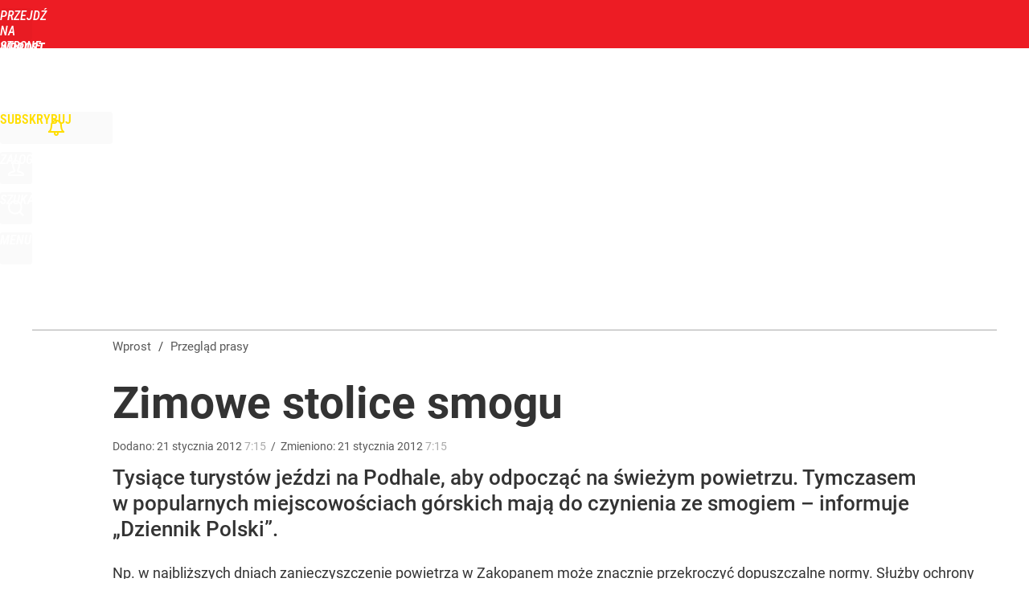

--- FILE ---
content_type: text/html; charset=UTF-8
request_url: https://www.wprost.pl/hits.php
body_size: -329
content:
{"share_get":{"count":0,"schema":"wprost"},"display_set":{"set":1,"event_set":{"display":1},"count":3,"tsht":1768880016,"pt":null,"dt":"d","schema":"wprost"},"message_get":{"error":2,"message":0,"schema":"wprost"}}

--- FILE ---
content_type: text/plain; charset=utf-8
request_url: https://api.deep.bi/v1/streams/j7odeRmIZNFp/events
body_size: -72
content:
mkm1hp0z-1a09bfu